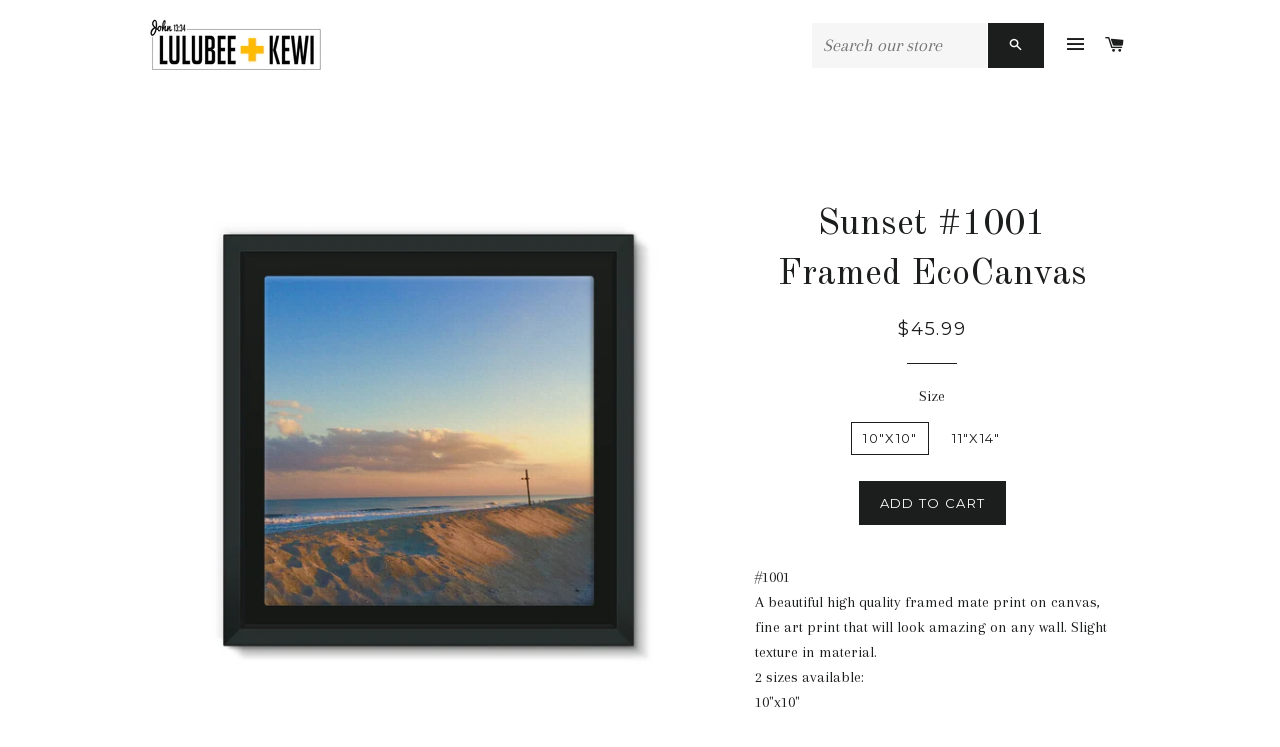

--- FILE ---
content_type: text/html; charset=utf-8
request_url: https://lulubeeandkewi.com/products/thankful-framed-ecocanvas
body_size: 16416
content:
<!doctype html>
<!--[if lt IE 7]><html class="no-js lt-ie9 lt-ie8 lt-ie7" lang="en"> <![endif]-->
<!--[if IE 7]><html class="no-js lt-ie9 lt-ie8" lang="en"> <![endif]-->
<!--[if IE 8]><html class="no-js lt-ie9" lang="en"> <![endif]-->
<!--[if IE 9 ]><html class="ie9 no-js"> <![endif]-->
<!--[if (gt IE 9)|!(IE)]><!--> <html class="no-js"> <!--<![endif]-->
<head>

  <!-- Basic page needs ================================================== -->
  <meta charset="utf-8">
  <meta http-equiv="X-UA-Compatible" content="IE=edge,chrome=1">

  
    <link rel="shortcut icon" href="//lulubeeandkewi.com/cdn/shop/files/LuluBee_and_Kewi_Falvacan_32cm_32x32.png?v=1614708573" type="image/png" />
  

  <!-- Title and description ================================================== -->
  <title>
  Sunset #1001 Framed EcoCanvas &ndash; LuluBee+Kewi visit: LuluBeeandKewi.com
  </title>

  
  <meta name="description" content="#1001A beautiful high quality framed mate print on canvas, fine art print that will look amazing on any wall. Slight texture in material.2 sizes available:10&quot;x10&quot; 11&#39;x14&quot;Sunset photograph by artists/photographer Catherine Cortes. Original art, photograph print + framed, + delivered directly to your door or sent as a gi">
  

  <!-- Helpers ================================================== -->
  <!-- /snippets/social-meta-tags.liquid -->


  <meta property="og:type" content="product">
  <meta property="og:title" content="Sunset #1001 Framed EcoCanvas">
  <meta property="og:url" content="https://lulubeeandkewi.com/products/thankful-framed-ecocanvas">
  <meta property="og:description" content="#1001A beautiful high quality framed mate print on canvas, fine art print that will look amazing on any wall. Slight texture in material.2 sizes available:10&quot;x10&quot; 11&#39;x14&quot;Sunset photograph by artists/photographer Catherine Cortes. Original art, photograph print + framed, + delivered directly to your door or sent as a gift. • PLEASE NOTE: Processing times can take 3 weeks.• Original Photograph by Catherine Cortes, an American artist known for designing pieces for LuluBee and Kewi Collection">
  
    <meta property="og:image" content="http://lulubeeandkewi.com/cdn/shop/products/render_215b15c2-f7ee-4263-96ed-f14d9cf06cd0_grande.png?v=1527285496">
    <meta property="og:image:secure_url" content="https://lulubeeandkewi.com/cdn/shop/products/render_215b15c2-f7ee-4263-96ed-f14d9cf06cd0_grande.png?v=1527285496">
  
    <meta property="og:image" content="http://lulubeeandkewi.com/cdn/shop/products/render_89e7c112-633f-4cb3-b406-7d61645a478d_grande.png?v=1527285496">
    <meta property="og:image:secure_url" content="https://lulubeeandkewi.com/cdn/shop/products/render_89e7c112-633f-4cb3-b406-7d61645a478d_grande.png?v=1527285496">
  
  <meta property="og:price:amount" content="45.99">
  <meta property="og:price:currency" content="USD">

<meta property="og:site_name" content="LuluBee+Kewi visit: LuluBeeandKewi.com">


<meta name="twitter:card" content="summary_large_image">


  <meta name="twitter:title" content="Sunset #1001 Framed EcoCanvas">
  <meta name="twitter:description" content="#1001A beautiful high quality framed mate print on canvas, fine art print that will look amazing on any wall. Slight texture in material.2 sizes available:10&quot;x10&quot; 11&#39;x14&quot;Sunset photograph by artists/p">


  <link rel="canonical" href="https://lulubeeandkewi.com/products/thankful-framed-ecocanvas">
  <meta name="viewport" content="width=device-width,initial-scale=1,shrink-to-fit=no">
  <meta name="theme-color" content="#1c1d1d">

  <!-- CSS ================================================== -->
  <link href="//lulubeeandkewi.com/cdn/shop/t/6/assets/timber.scss.css?v=100193937630134352451698438682" rel="stylesheet" type="text/css" media="all" />
  <link href="//lulubeeandkewi.com/cdn/shop/t/6/assets/theme.scss.css?v=172272973875231018551698438682" rel="stylesheet" type="text/css" media="all" />
  
  
  
  <link href="//fonts.googleapis.com/css?family=Arapey:400" rel="stylesheet" type="text/css" media="all" />


  
    
    
    <link href="//fonts.googleapis.com/css?family=Old+Standard+TT:400" rel="stylesheet" type="text/css" media="all" />
  


  
    
    
    <link href="//fonts.googleapis.com/css?family=Montserrat:400" rel="stylesheet" type="text/css" media="all" />
  



  <!-- Sections ================================================== -->
  <script>
    window.theme = window.theme || {};
    theme.strings = {
      zoomClose: "Close (Esc)",
      zoomPrev: "Previous (Left arrow key)",
      zoomNext: "Next (Right arrow key)",
      moneyFormat: "${{amount}}"
    };
    theme.settings = {
      cartType: "drawer",
      gridType: "collage"
    };
  </script>

  <!--[if (gt IE 9)|!(IE)]><!--><script src="//lulubeeandkewi.com/cdn/shop/t/6/assets/theme.js?v=163542771199847708711489546414" defer="defer"></script><!--<![endif]-->
  <!--[if lte IE 9]><script src="//lulubeeandkewi.com/cdn/shop/t/6/assets/theme.js?v=163542771199847708711489546414"></script><![endif]-->

  <!-- Header hook for plugins ================================================== -->
  <script>window.performance && window.performance.mark && window.performance.mark('shopify.content_for_header.start');</script><meta id="shopify-digital-wallet" name="shopify-digital-wallet" content="/16069069/digital_wallets/dialog">
<meta name="shopify-checkout-api-token" content="2711e98ad84ebeca9cfb82167962a02a">
<meta id="in-context-paypal-metadata" data-shop-id="16069069" data-venmo-supported="false" data-environment="production" data-locale="en_US" data-paypal-v4="true" data-currency="USD">
<link rel="alternate" type="application/json+oembed" href="https://lulubeeandkewi.com/products/thankful-framed-ecocanvas.oembed">
<script async="async" src="/checkouts/internal/preloads.js?locale=en-US"></script>
<link rel="preconnect" href="https://shop.app" crossorigin="anonymous">
<script async="async" src="https://shop.app/checkouts/internal/preloads.js?locale=en-US&shop_id=16069069" crossorigin="anonymous"></script>
<script id="apple-pay-shop-capabilities" type="application/json">{"shopId":16069069,"countryCode":"US","currencyCode":"USD","merchantCapabilities":["supports3DS"],"merchantId":"gid:\/\/shopify\/Shop\/16069069","merchantName":"LuluBee+Kewi visit: LuluBeeandKewi.com","requiredBillingContactFields":["postalAddress","email","phone"],"requiredShippingContactFields":["postalAddress","email","phone"],"shippingType":"shipping","supportedNetworks":["visa","masterCard","amex","discover","elo","jcb"],"total":{"type":"pending","label":"LuluBee+Kewi visit: LuluBeeandKewi.com","amount":"1.00"},"shopifyPaymentsEnabled":true,"supportsSubscriptions":true}</script>
<script id="shopify-features" type="application/json">{"accessToken":"2711e98ad84ebeca9cfb82167962a02a","betas":["rich-media-storefront-analytics"],"domain":"lulubeeandkewi.com","predictiveSearch":true,"shopId":16069069,"locale":"en"}</script>
<script>var Shopify = Shopify || {};
Shopify.shop = "lulubee-kewi.myshopify.com";
Shopify.locale = "en";
Shopify.currency = {"active":"USD","rate":"1.0"};
Shopify.country = "US";
Shopify.theme = {"name":"brooklyn","id":169277767,"schema_name":"Brooklyn","schema_version":"2.1.2","theme_store_id":730,"role":"main"};
Shopify.theme.handle = "null";
Shopify.theme.style = {"id":null,"handle":null};
Shopify.cdnHost = "lulubeeandkewi.com/cdn";
Shopify.routes = Shopify.routes || {};
Shopify.routes.root = "/";</script>
<script type="module">!function(o){(o.Shopify=o.Shopify||{}).modules=!0}(window);</script>
<script>!function(o){function n(){var o=[];function n(){o.push(Array.prototype.slice.apply(arguments))}return n.q=o,n}var t=o.Shopify=o.Shopify||{};t.loadFeatures=n(),t.autoloadFeatures=n()}(window);</script>
<script>
  window.ShopifyPay = window.ShopifyPay || {};
  window.ShopifyPay.apiHost = "shop.app\/pay";
  window.ShopifyPay.redirectState = null;
</script>
<script id="shop-js-analytics" type="application/json">{"pageType":"product"}</script>
<script defer="defer" async type="module" src="//lulubeeandkewi.com/cdn/shopifycloud/shop-js/modules/v2/client.init-shop-cart-sync_C5BV16lS.en.esm.js"></script>
<script defer="defer" async type="module" src="//lulubeeandkewi.com/cdn/shopifycloud/shop-js/modules/v2/chunk.common_CygWptCX.esm.js"></script>
<script type="module">
  await import("//lulubeeandkewi.com/cdn/shopifycloud/shop-js/modules/v2/client.init-shop-cart-sync_C5BV16lS.en.esm.js");
await import("//lulubeeandkewi.com/cdn/shopifycloud/shop-js/modules/v2/chunk.common_CygWptCX.esm.js");

  window.Shopify.SignInWithShop?.initShopCartSync?.({"fedCMEnabled":true,"windoidEnabled":true});

</script>
<script>
  window.Shopify = window.Shopify || {};
  if (!window.Shopify.featureAssets) window.Shopify.featureAssets = {};
  window.Shopify.featureAssets['shop-js'] = {"shop-cart-sync":["modules/v2/client.shop-cart-sync_ZFArdW7E.en.esm.js","modules/v2/chunk.common_CygWptCX.esm.js"],"init-fed-cm":["modules/v2/client.init-fed-cm_CmiC4vf6.en.esm.js","modules/v2/chunk.common_CygWptCX.esm.js"],"shop-button":["modules/v2/client.shop-button_tlx5R9nI.en.esm.js","modules/v2/chunk.common_CygWptCX.esm.js"],"shop-cash-offers":["modules/v2/client.shop-cash-offers_DOA2yAJr.en.esm.js","modules/v2/chunk.common_CygWptCX.esm.js","modules/v2/chunk.modal_D71HUcav.esm.js"],"init-windoid":["modules/v2/client.init-windoid_sURxWdc1.en.esm.js","modules/v2/chunk.common_CygWptCX.esm.js"],"shop-toast-manager":["modules/v2/client.shop-toast-manager_ClPi3nE9.en.esm.js","modules/v2/chunk.common_CygWptCX.esm.js"],"init-shop-email-lookup-coordinator":["modules/v2/client.init-shop-email-lookup-coordinator_B8hsDcYM.en.esm.js","modules/v2/chunk.common_CygWptCX.esm.js"],"init-shop-cart-sync":["modules/v2/client.init-shop-cart-sync_C5BV16lS.en.esm.js","modules/v2/chunk.common_CygWptCX.esm.js"],"avatar":["modules/v2/client.avatar_BTnouDA3.en.esm.js"],"pay-button":["modules/v2/client.pay-button_FdsNuTd3.en.esm.js","modules/v2/chunk.common_CygWptCX.esm.js"],"init-customer-accounts":["modules/v2/client.init-customer-accounts_DxDtT_ad.en.esm.js","modules/v2/client.shop-login-button_C5VAVYt1.en.esm.js","modules/v2/chunk.common_CygWptCX.esm.js","modules/v2/chunk.modal_D71HUcav.esm.js"],"init-shop-for-new-customer-accounts":["modules/v2/client.init-shop-for-new-customer-accounts_ChsxoAhi.en.esm.js","modules/v2/client.shop-login-button_C5VAVYt1.en.esm.js","modules/v2/chunk.common_CygWptCX.esm.js","modules/v2/chunk.modal_D71HUcav.esm.js"],"shop-login-button":["modules/v2/client.shop-login-button_C5VAVYt1.en.esm.js","modules/v2/chunk.common_CygWptCX.esm.js","modules/v2/chunk.modal_D71HUcav.esm.js"],"init-customer-accounts-sign-up":["modules/v2/client.init-customer-accounts-sign-up_CPSyQ0Tj.en.esm.js","modules/v2/client.shop-login-button_C5VAVYt1.en.esm.js","modules/v2/chunk.common_CygWptCX.esm.js","modules/v2/chunk.modal_D71HUcav.esm.js"],"shop-follow-button":["modules/v2/client.shop-follow-button_Cva4Ekp9.en.esm.js","modules/v2/chunk.common_CygWptCX.esm.js","modules/v2/chunk.modal_D71HUcav.esm.js"],"checkout-modal":["modules/v2/client.checkout-modal_BPM8l0SH.en.esm.js","modules/v2/chunk.common_CygWptCX.esm.js","modules/v2/chunk.modal_D71HUcav.esm.js"],"lead-capture":["modules/v2/client.lead-capture_Bi8yE_yS.en.esm.js","modules/v2/chunk.common_CygWptCX.esm.js","modules/v2/chunk.modal_D71HUcav.esm.js"],"shop-login":["modules/v2/client.shop-login_D6lNrXab.en.esm.js","modules/v2/chunk.common_CygWptCX.esm.js","modules/v2/chunk.modal_D71HUcav.esm.js"],"payment-terms":["modules/v2/client.payment-terms_CZxnsJam.en.esm.js","modules/v2/chunk.common_CygWptCX.esm.js","modules/v2/chunk.modal_D71HUcav.esm.js"]};
</script>
<script>(function() {
  var isLoaded = false;
  function asyncLoad() {
    if (isLoaded) return;
    isLoaded = true;
    var urls = ["https:\/\/883d95281f02d796f8b6-7f0f44eb0f2ceeb9d4fffbe1419aae61.ssl.cf1.rackcdn.com\/teelaunch-scripts.js?shop=lulubee-kewi.myshopify.com\u0026shop=lulubee-kewi.myshopify.com","\/\/cdn.shopify.com\/proxy\/71f3cd4bd4142130210bf88cf80037039921f349ec936a897c70872bfdb9845b\/static.cdn.printful.com\/static\/js\/external\/shopify-product-customizer.js?v=0.28\u0026shop=lulubee-kewi.myshopify.com\u0026sp-cache-control=cHVibGljLCBtYXgtYWdlPTkwMA","https:\/\/popcustoms.com\/template-designer.js?shop=lulubee-kewi.myshopify.com"];
    for (var i = 0; i < urls.length; i++) {
      var s = document.createElement('script');
      s.type = 'text/javascript';
      s.async = true;
      s.src = urls[i];
      var x = document.getElementsByTagName('script')[0];
      x.parentNode.insertBefore(s, x);
    }
  };
  if(window.attachEvent) {
    window.attachEvent('onload', asyncLoad);
  } else {
    window.addEventListener('load', asyncLoad, false);
  }
})();</script>
<script id="__st">var __st={"a":16069069,"offset":-25200,"reqid":"6b0ef697-88ff-474b-bf48-fcab0b01b6cc-1768768200","pageurl":"lulubeeandkewi.com\/products\/thankful-framed-ecocanvas","u":"6e090eb46a9e","p":"product","rtyp":"product","rid":10058013063};</script>
<script>window.ShopifyPaypalV4VisibilityTracking = true;</script>
<script id="captcha-bootstrap">!function(){'use strict';const t='contact',e='account',n='new_comment',o=[[t,t],['blogs',n],['comments',n],[t,'customer']],c=[[e,'customer_login'],[e,'guest_login'],[e,'recover_customer_password'],[e,'create_customer']],r=t=>t.map((([t,e])=>`form[action*='/${t}']:not([data-nocaptcha='true']) input[name='form_type'][value='${e}']`)).join(','),a=t=>()=>t?[...document.querySelectorAll(t)].map((t=>t.form)):[];function s(){const t=[...o],e=r(t);return a(e)}const i='password',u='form_key',d=['recaptcha-v3-token','g-recaptcha-response','h-captcha-response',i],f=()=>{try{return window.sessionStorage}catch{return}},m='__shopify_v',_=t=>t.elements[u];function p(t,e,n=!1){try{const o=window.sessionStorage,c=JSON.parse(o.getItem(e)),{data:r}=function(t){const{data:e,action:n}=t;return t[m]||n?{data:e,action:n}:{data:t,action:n}}(c);for(const[e,n]of Object.entries(r))t.elements[e]&&(t.elements[e].value=n);n&&o.removeItem(e)}catch(o){console.error('form repopulation failed',{error:o})}}const l='form_type',E='cptcha';function T(t){t.dataset[E]=!0}const w=window,h=w.document,L='Shopify',v='ce_forms',y='captcha';let A=!1;((t,e)=>{const n=(g='f06e6c50-85a8-45c8-87d0-21a2b65856fe',I='https://cdn.shopify.com/shopifycloud/storefront-forms-hcaptcha/ce_storefront_forms_captcha_hcaptcha.v1.5.2.iife.js',D={infoText:'Protected by hCaptcha',privacyText:'Privacy',termsText:'Terms'},(t,e,n)=>{const o=w[L][v],c=o.bindForm;if(c)return c(t,g,e,D).then(n);var r;o.q.push([[t,g,e,D],n]),r=I,A||(h.body.append(Object.assign(h.createElement('script'),{id:'captcha-provider',async:!0,src:r})),A=!0)});var g,I,D;w[L]=w[L]||{},w[L][v]=w[L][v]||{},w[L][v].q=[],w[L][y]=w[L][y]||{},w[L][y].protect=function(t,e){n(t,void 0,e),T(t)},Object.freeze(w[L][y]),function(t,e,n,w,h,L){const[v,y,A,g]=function(t,e,n){const i=e?o:[],u=t?c:[],d=[...i,...u],f=r(d),m=r(i),_=r(d.filter((([t,e])=>n.includes(e))));return[a(f),a(m),a(_),s()]}(w,h,L),I=t=>{const e=t.target;return e instanceof HTMLFormElement?e:e&&e.form},D=t=>v().includes(t);t.addEventListener('submit',(t=>{const e=I(t);if(!e)return;const n=D(e)&&!e.dataset.hcaptchaBound&&!e.dataset.recaptchaBound,o=_(e),c=g().includes(e)&&(!o||!o.value);(n||c)&&t.preventDefault(),c&&!n&&(function(t){try{if(!f())return;!function(t){const e=f();if(!e)return;const n=_(t);if(!n)return;const o=n.value;o&&e.removeItem(o)}(t);const e=Array.from(Array(32),(()=>Math.random().toString(36)[2])).join('');!function(t,e){_(t)||t.append(Object.assign(document.createElement('input'),{type:'hidden',name:u})),t.elements[u].value=e}(t,e),function(t,e){const n=f();if(!n)return;const o=[...t.querySelectorAll(`input[type='${i}']`)].map((({name:t})=>t)),c=[...d,...o],r={};for(const[a,s]of new FormData(t).entries())c.includes(a)||(r[a]=s);n.setItem(e,JSON.stringify({[m]:1,action:t.action,data:r}))}(t,e)}catch(e){console.error('failed to persist form',e)}}(e),e.submit())}));const S=(t,e)=>{t&&!t.dataset[E]&&(n(t,e.some((e=>e===t))),T(t))};for(const o of['focusin','change'])t.addEventListener(o,(t=>{const e=I(t);D(e)&&S(e,y())}));const B=e.get('form_key'),M=e.get(l),P=B&&M;t.addEventListener('DOMContentLoaded',(()=>{const t=y();if(P)for(const e of t)e.elements[l].value===M&&p(e,B);[...new Set([...A(),...v().filter((t=>'true'===t.dataset.shopifyCaptcha))])].forEach((e=>S(e,t)))}))}(h,new URLSearchParams(w.location.search),n,t,e,['guest_login'])})(!0,!0)}();</script>
<script integrity="sha256-4kQ18oKyAcykRKYeNunJcIwy7WH5gtpwJnB7kiuLZ1E=" data-source-attribution="shopify.loadfeatures" defer="defer" src="//lulubeeandkewi.com/cdn/shopifycloud/storefront/assets/storefront/load_feature-a0a9edcb.js" crossorigin="anonymous"></script>
<script crossorigin="anonymous" defer="defer" src="//lulubeeandkewi.com/cdn/shopifycloud/storefront/assets/shopify_pay/storefront-65b4c6d7.js?v=20250812"></script>
<script data-source-attribution="shopify.dynamic_checkout.dynamic.init">var Shopify=Shopify||{};Shopify.PaymentButton=Shopify.PaymentButton||{isStorefrontPortableWallets:!0,init:function(){window.Shopify.PaymentButton.init=function(){};var t=document.createElement("script");t.src="https://lulubeeandkewi.com/cdn/shopifycloud/portable-wallets/latest/portable-wallets.en.js",t.type="module",document.head.appendChild(t)}};
</script>
<script data-source-attribution="shopify.dynamic_checkout.buyer_consent">
  function portableWalletsHideBuyerConsent(e){var t=document.getElementById("shopify-buyer-consent"),n=document.getElementById("shopify-subscription-policy-button");t&&n&&(t.classList.add("hidden"),t.setAttribute("aria-hidden","true"),n.removeEventListener("click",e))}function portableWalletsShowBuyerConsent(e){var t=document.getElementById("shopify-buyer-consent"),n=document.getElementById("shopify-subscription-policy-button");t&&n&&(t.classList.remove("hidden"),t.removeAttribute("aria-hidden"),n.addEventListener("click",e))}window.Shopify?.PaymentButton&&(window.Shopify.PaymentButton.hideBuyerConsent=portableWalletsHideBuyerConsent,window.Shopify.PaymentButton.showBuyerConsent=portableWalletsShowBuyerConsent);
</script>
<script data-source-attribution="shopify.dynamic_checkout.cart.bootstrap">document.addEventListener("DOMContentLoaded",(function(){function t(){return document.querySelector("shopify-accelerated-checkout-cart, shopify-accelerated-checkout")}if(t())Shopify.PaymentButton.init();else{new MutationObserver((function(e,n){t()&&(Shopify.PaymentButton.init(),n.disconnect())})).observe(document.body,{childList:!0,subtree:!0})}}));
</script>
<link id="shopify-accelerated-checkout-styles" rel="stylesheet" media="screen" href="https://lulubeeandkewi.com/cdn/shopifycloud/portable-wallets/latest/accelerated-checkout-backwards-compat.css" crossorigin="anonymous">
<style id="shopify-accelerated-checkout-cart">
        #shopify-buyer-consent {
  margin-top: 1em;
  display: inline-block;
  width: 100%;
}

#shopify-buyer-consent.hidden {
  display: none;
}

#shopify-subscription-policy-button {
  background: none;
  border: none;
  padding: 0;
  text-decoration: underline;
  font-size: inherit;
  cursor: pointer;
}

#shopify-subscription-policy-button::before {
  box-shadow: none;
}

      </style>

<script>window.performance && window.performance.mark && window.performance.mark('shopify.content_for_header.end');</script>
  <!-- /snippets/oldIE-js.liquid -->


<!--[if lt IE 9]>
<script src="//cdnjs.cloudflare.com/ajax/libs/html5shiv/3.7.2/html5shiv.min.js" type="text/javascript"></script>
<script src="//lulubeeandkewi.com/cdn/shop/t/6/assets/respond.min.js?v=52248677837542619231487862824" type="text/javascript"></script>
<link href="//lulubeeandkewi.com/cdn/shop/t/6/assets/respond-proxy.html" id="respond-proxy" rel="respond-proxy" />
<link href="//lulubeeandkewi.com/search?q=1e818715cb86b203e28f122dbc3e22a3" id="respond-redirect" rel="respond-redirect" />
<script src="//lulubeeandkewi.com/search?q=1e818715cb86b203e28f122dbc3e22a3" type="text/javascript"></script>
<![endif]-->


<!--[if (lte IE 9) ]><script src="//lulubeeandkewi.com/cdn/shop/t/6/assets/match-media.min.js?v=159635276924582161481487862824" type="text/javascript"></script><![endif]-->


  <script src="//ajax.googleapis.com/ajax/libs/jquery/2.2.3/jquery.min.js" type="text/javascript"></script>
  <script src="//lulubeeandkewi.com/cdn/shop/t/6/assets/modernizr.min.js?v=21391054748206432451487862824" type="text/javascript"></script>

  
  

<link href="https://monorail-edge.shopifysvc.com" rel="dns-prefetch">
<script>(function(){if ("sendBeacon" in navigator && "performance" in window) {try {var session_token_from_headers = performance.getEntriesByType('navigation')[0].serverTiming.find(x => x.name == '_s').description;} catch {var session_token_from_headers = undefined;}var session_cookie_matches = document.cookie.match(/_shopify_s=([^;]*)/);var session_token_from_cookie = session_cookie_matches && session_cookie_matches.length === 2 ? session_cookie_matches[1] : "";var session_token = session_token_from_headers || session_token_from_cookie || "";function handle_abandonment_event(e) {var entries = performance.getEntries().filter(function(entry) {return /monorail-edge.shopifysvc.com/.test(entry.name);});if (!window.abandonment_tracked && entries.length === 0) {window.abandonment_tracked = true;var currentMs = Date.now();var navigation_start = performance.timing.navigationStart;var payload = {shop_id: 16069069,url: window.location.href,navigation_start,duration: currentMs - navigation_start,session_token,page_type: "product"};window.navigator.sendBeacon("https://monorail-edge.shopifysvc.com/v1/produce", JSON.stringify({schema_id: "online_store_buyer_site_abandonment/1.1",payload: payload,metadata: {event_created_at_ms: currentMs,event_sent_at_ms: currentMs}}));}}window.addEventListener('pagehide', handle_abandonment_event);}}());</script>
<script id="web-pixels-manager-setup">(function e(e,d,r,n,o){if(void 0===o&&(o={}),!Boolean(null===(a=null===(i=window.Shopify)||void 0===i?void 0:i.analytics)||void 0===a?void 0:a.replayQueue)){var i,a;window.Shopify=window.Shopify||{};var t=window.Shopify;t.analytics=t.analytics||{};var s=t.analytics;s.replayQueue=[],s.publish=function(e,d,r){return s.replayQueue.push([e,d,r]),!0};try{self.performance.mark("wpm:start")}catch(e){}var l=function(){var e={modern:/Edge?\/(1{2}[4-9]|1[2-9]\d|[2-9]\d{2}|\d{4,})\.\d+(\.\d+|)|Firefox\/(1{2}[4-9]|1[2-9]\d|[2-9]\d{2}|\d{4,})\.\d+(\.\d+|)|Chrom(ium|e)\/(9{2}|\d{3,})\.\d+(\.\d+|)|(Maci|X1{2}).+ Version\/(15\.\d+|(1[6-9]|[2-9]\d|\d{3,})\.\d+)([,.]\d+|)( \(\w+\)|)( Mobile\/\w+|) Safari\/|Chrome.+OPR\/(9{2}|\d{3,})\.\d+\.\d+|(CPU[ +]OS|iPhone[ +]OS|CPU[ +]iPhone|CPU IPhone OS|CPU iPad OS)[ +]+(15[._]\d+|(1[6-9]|[2-9]\d|\d{3,})[._]\d+)([._]\d+|)|Android:?[ /-](13[3-9]|1[4-9]\d|[2-9]\d{2}|\d{4,})(\.\d+|)(\.\d+|)|Android.+Firefox\/(13[5-9]|1[4-9]\d|[2-9]\d{2}|\d{4,})\.\d+(\.\d+|)|Android.+Chrom(ium|e)\/(13[3-9]|1[4-9]\d|[2-9]\d{2}|\d{4,})\.\d+(\.\d+|)|SamsungBrowser\/([2-9]\d|\d{3,})\.\d+/,legacy:/Edge?\/(1[6-9]|[2-9]\d|\d{3,})\.\d+(\.\d+|)|Firefox\/(5[4-9]|[6-9]\d|\d{3,})\.\d+(\.\d+|)|Chrom(ium|e)\/(5[1-9]|[6-9]\d|\d{3,})\.\d+(\.\d+|)([\d.]+$|.*Safari\/(?![\d.]+ Edge\/[\d.]+$))|(Maci|X1{2}).+ Version\/(10\.\d+|(1[1-9]|[2-9]\d|\d{3,})\.\d+)([,.]\d+|)( \(\w+\)|)( Mobile\/\w+|) Safari\/|Chrome.+OPR\/(3[89]|[4-9]\d|\d{3,})\.\d+\.\d+|(CPU[ +]OS|iPhone[ +]OS|CPU[ +]iPhone|CPU IPhone OS|CPU iPad OS)[ +]+(10[._]\d+|(1[1-9]|[2-9]\d|\d{3,})[._]\d+)([._]\d+|)|Android:?[ /-](13[3-9]|1[4-9]\d|[2-9]\d{2}|\d{4,})(\.\d+|)(\.\d+|)|Mobile Safari.+OPR\/([89]\d|\d{3,})\.\d+\.\d+|Android.+Firefox\/(13[5-9]|1[4-9]\d|[2-9]\d{2}|\d{4,})\.\d+(\.\d+|)|Android.+Chrom(ium|e)\/(13[3-9]|1[4-9]\d|[2-9]\d{2}|\d{4,})\.\d+(\.\d+|)|Android.+(UC? ?Browser|UCWEB|U3)[ /]?(15\.([5-9]|\d{2,})|(1[6-9]|[2-9]\d|\d{3,})\.\d+)\.\d+|SamsungBrowser\/(5\.\d+|([6-9]|\d{2,})\.\d+)|Android.+MQ{2}Browser\/(14(\.(9|\d{2,})|)|(1[5-9]|[2-9]\d|\d{3,})(\.\d+|))(\.\d+|)|K[Aa][Ii]OS\/(3\.\d+|([4-9]|\d{2,})\.\d+)(\.\d+|)/},d=e.modern,r=e.legacy,n=navigator.userAgent;return n.match(d)?"modern":n.match(r)?"legacy":"unknown"}(),u="modern"===l?"modern":"legacy",c=(null!=n?n:{modern:"",legacy:""})[u],f=function(e){return[e.baseUrl,"/wpm","/b",e.hashVersion,"modern"===e.buildTarget?"m":"l",".js"].join("")}({baseUrl:d,hashVersion:r,buildTarget:u}),m=function(e){var d=e.version,r=e.bundleTarget,n=e.surface,o=e.pageUrl,i=e.monorailEndpoint;return{emit:function(e){var a=e.status,t=e.errorMsg,s=(new Date).getTime(),l=JSON.stringify({metadata:{event_sent_at_ms:s},events:[{schema_id:"web_pixels_manager_load/3.1",payload:{version:d,bundle_target:r,page_url:o,status:a,surface:n,error_msg:t},metadata:{event_created_at_ms:s}}]});if(!i)return console&&console.warn&&console.warn("[Web Pixels Manager] No Monorail endpoint provided, skipping logging."),!1;try{return self.navigator.sendBeacon.bind(self.navigator)(i,l)}catch(e){}var u=new XMLHttpRequest;try{return u.open("POST",i,!0),u.setRequestHeader("Content-Type","text/plain"),u.send(l),!0}catch(e){return console&&console.warn&&console.warn("[Web Pixels Manager] Got an unhandled error while logging to Monorail."),!1}}}}({version:r,bundleTarget:l,surface:e.surface,pageUrl:self.location.href,monorailEndpoint:e.monorailEndpoint});try{o.browserTarget=l,function(e){var d=e.src,r=e.async,n=void 0===r||r,o=e.onload,i=e.onerror,a=e.sri,t=e.scriptDataAttributes,s=void 0===t?{}:t,l=document.createElement("script"),u=document.querySelector("head"),c=document.querySelector("body");if(l.async=n,l.src=d,a&&(l.integrity=a,l.crossOrigin="anonymous"),s)for(var f in s)if(Object.prototype.hasOwnProperty.call(s,f))try{l.dataset[f]=s[f]}catch(e){}if(o&&l.addEventListener("load",o),i&&l.addEventListener("error",i),u)u.appendChild(l);else{if(!c)throw new Error("Did not find a head or body element to append the script");c.appendChild(l)}}({src:f,async:!0,onload:function(){if(!function(){var e,d;return Boolean(null===(d=null===(e=window.Shopify)||void 0===e?void 0:e.analytics)||void 0===d?void 0:d.initialized)}()){var d=window.webPixelsManager.init(e)||void 0;if(d){var r=window.Shopify.analytics;r.replayQueue.forEach((function(e){var r=e[0],n=e[1],o=e[2];d.publishCustomEvent(r,n,o)})),r.replayQueue=[],r.publish=d.publishCustomEvent,r.visitor=d.visitor,r.initialized=!0}}},onerror:function(){return m.emit({status:"failed",errorMsg:"".concat(f," has failed to load")})},sri:function(e){var d=/^sha384-[A-Za-z0-9+/=]+$/;return"string"==typeof e&&d.test(e)}(c)?c:"",scriptDataAttributes:o}),m.emit({status:"loading"})}catch(e){m.emit({status:"failed",errorMsg:(null==e?void 0:e.message)||"Unknown error"})}}})({shopId: 16069069,storefrontBaseUrl: "https://lulubeeandkewi.com",extensionsBaseUrl: "https://extensions.shopifycdn.com/cdn/shopifycloud/web-pixels-manager",monorailEndpoint: "https://monorail-edge.shopifysvc.com/unstable/produce_batch",surface: "storefront-renderer",enabledBetaFlags: ["2dca8a86"],webPixelsConfigList: [{"id":"shopify-app-pixel","configuration":"{}","eventPayloadVersion":"v1","runtimeContext":"STRICT","scriptVersion":"0450","apiClientId":"shopify-pixel","type":"APP","privacyPurposes":["ANALYTICS","MARKETING"]},{"id":"shopify-custom-pixel","eventPayloadVersion":"v1","runtimeContext":"LAX","scriptVersion":"0450","apiClientId":"shopify-pixel","type":"CUSTOM","privacyPurposes":["ANALYTICS","MARKETING"]}],isMerchantRequest: false,initData: {"shop":{"name":"LuluBee+Kewi visit: LuluBeeandKewi.com","paymentSettings":{"currencyCode":"USD"},"myshopifyDomain":"lulubee-kewi.myshopify.com","countryCode":"US","storefrontUrl":"https:\/\/lulubeeandkewi.com"},"customer":null,"cart":null,"checkout":null,"productVariants":[{"price":{"amount":45.99,"currencyCode":"USD"},"product":{"title":"Sunset #1001 Framed EcoCanvas","vendor":"LuluBee + Kewi","id":"10058013063","untranslatedTitle":"Sunset #1001 Framed EcoCanvas","url":"\/products\/thankful-framed-ecocanvas","type":"Prints"},"id":"40307484679","image":{"src":"\/\/lulubeeandkewi.com\/cdn\/shop\/products\/render_89e7c112-633f-4cb3-b406-7d61645a478d.png?v=1527285496"},"sku":"ecocanvasframed_10x10","title":"10\"x10\"","untranslatedTitle":"10\"x10\""},{"price":{"amount":49.99,"currencyCode":"USD"},"product":{"title":"Sunset #1001 Framed EcoCanvas","vendor":"LuluBee + Kewi","id":"10058013063","untranslatedTitle":"Sunset #1001 Framed EcoCanvas","url":"\/products\/thankful-framed-ecocanvas","type":"Prints"},"id":"40307484743","image":{"src":"\/\/lulubeeandkewi.com\/cdn\/shop\/products\/render_215b15c2-f7ee-4263-96ed-f14d9cf06cd0.png?v=1527285496"},"sku":"ecocanvasframed_11x14","title":"11\"x14\"","untranslatedTitle":"11\"x14\""}],"purchasingCompany":null},},"https://lulubeeandkewi.com/cdn","fcfee988w5aeb613cpc8e4bc33m6693e112",{"modern":"","legacy":""},{"shopId":"16069069","storefrontBaseUrl":"https:\/\/lulubeeandkewi.com","extensionBaseUrl":"https:\/\/extensions.shopifycdn.com\/cdn\/shopifycloud\/web-pixels-manager","surface":"storefront-renderer","enabledBetaFlags":"[\"2dca8a86\"]","isMerchantRequest":"false","hashVersion":"fcfee988w5aeb613cpc8e4bc33m6693e112","publish":"custom","events":"[[\"page_viewed\",{}],[\"product_viewed\",{\"productVariant\":{\"price\":{\"amount\":45.99,\"currencyCode\":\"USD\"},\"product\":{\"title\":\"Sunset #1001 Framed EcoCanvas\",\"vendor\":\"LuluBee + Kewi\",\"id\":\"10058013063\",\"untranslatedTitle\":\"Sunset #1001 Framed EcoCanvas\",\"url\":\"\/products\/thankful-framed-ecocanvas\",\"type\":\"Prints\"},\"id\":\"40307484679\",\"image\":{\"src\":\"\/\/lulubeeandkewi.com\/cdn\/shop\/products\/render_89e7c112-633f-4cb3-b406-7d61645a478d.png?v=1527285496\"},\"sku\":\"ecocanvasframed_10x10\",\"title\":\"10\\\"x10\\\"\",\"untranslatedTitle\":\"10\\\"x10\\\"\"}}]]"});</script><script>
  window.ShopifyAnalytics = window.ShopifyAnalytics || {};
  window.ShopifyAnalytics.meta = window.ShopifyAnalytics.meta || {};
  window.ShopifyAnalytics.meta.currency = 'USD';
  var meta = {"product":{"id":10058013063,"gid":"gid:\/\/shopify\/Product\/10058013063","vendor":"LuluBee + Kewi","type":"Prints","handle":"thankful-framed-ecocanvas","variants":[{"id":40307484679,"price":4599,"name":"Sunset #1001 Framed EcoCanvas - 10\"x10\"","public_title":"10\"x10\"","sku":"ecocanvasframed_10x10"},{"id":40307484743,"price":4999,"name":"Sunset #1001 Framed EcoCanvas - 11\"x14\"","public_title":"11\"x14\"","sku":"ecocanvasframed_11x14"}],"remote":false},"page":{"pageType":"product","resourceType":"product","resourceId":10058013063,"requestId":"6b0ef697-88ff-474b-bf48-fcab0b01b6cc-1768768200"}};
  for (var attr in meta) {
    window.ShopifyAnalytics.meta[attr] = meta[attr];
  }
</script>
<script class="analytics">
  (function () {
    var customDocumentWrite = function(content) {
      var jquery = null;

      if (window.jQuery) {
        jquery = window.jQuery;
      } else if (window.Checkout && window.Checkout.$) {
        jquery = window.Checkout.$;
      }

      if (jquery) {
        jquery('body').append(content);
      }
    };

    var hasLoggedConversion = function(token) {
      if (token) {
        return document.cookie.indexOf('loggedConversion=' + token) !== -1;
      }
      return false;
    }

    var setCookieIfConversion = function(token) {
      if (token) {
        var twoMonthsFromNow = new Date(Date.now());
        twoMonthsFromNow.setMonth(twoMonthsFromNow.getMonth() + 2);

        document.cookie = 'loggedConversion=' + token + '; expires=' + twoMonthsFromNow;
      }
    }

    var trekkie = window.ShopifyAnalytics.lib = window.trekkie = window.trekkie || [];
    if (trekkie.integrations) {
      return;
    }
    trekkie.methods = [
      'identify',
      'page',
      'ready',
      'track',
      'trackForm',
      'trackLink'
    ];
    trekkie.factory = function(method) {
      return function() {
        var args = Array.prototype.slice.call(arguments);
        args.unshift(method);
        trekkie.push(args);
        return trekkie;
      };
    };
    for (var i = 0; i < trekkie.methods.length; i++) {
      var key = trekkie.methods[i];
      trekkie[key] = trekkie.factory(key);
    }
    trekkie.load = function(config) {
      trekkie.config = config || {};
      trekkie.config.initialDocumentCookie = document.cookie;
      var first = document.getElementsByTagName('script')[0];
      var script = document.createElement('script');
      script.type = 'text/javascript';
      script.onerror = function(e) {
        var scriptFallback = document.createElement('script');
        scriptFallback.type = 'text/javascript';
        scriptFallback.onerror = function(error) {
                var Monorail = {
      produce: function produce(monorailDomain, schemaId, payload) {
        var currentMs = new Date().getTime();
        var event = {
          schema_id: schemaId,
          payload: payload,
          metadata: {
            event_created_at_ms: currentMs,
            event_sent_at_ms: currentMs
          }
        };
        return Monorail.sendRequest("https://" + monorailDomain + "/v1/produce", JSON.stringify(event));
      },
      sendRequest: function sendRequest(endpointUrl, payload) {
        // Try the sendBeacon API
        if (window && window.navigator && typeof window.navigator.sendBeacon === 'function' && typeof window.Blob === 'function' && !Monorail.isIos12()) {
          var blobData = new window.Blob([payload], {
            type: 'text/plain'
          });

          if (window.navigator.sendBeacon(endpointUrl, blobData)) {
            return true;
          } // sendBeacon was not successful

        } // XHR beacon

        var xhr = new XMLHttpRequest();

        try {
          xhr.open('POST', endpointUrl);
          xhr.setRequestHeader('Content-Type', 'text/plain');
          xhr.send(payload);
        } catch (e) {
          console.log(e);
        }

        return false;
      },
      isIos12: function isIos12() {
        return window.navigator.userAgent.lastIndexOf('iPhone; CPU iPhone OS 12_') !== -1 || window.navigator.userAgent.lastIndexOf('iPad; CPU OS 12_') !== -1;
      }
    };
    Monorail.produce('monorail-edge.shopifysvc.com',
      'trekkie_storefront_load_errors/1.1',
      {shop_id: 16069069,
      theme_id: 169277767,
      app_name: "storefront",
      context_url: window.location.href,
      source_url: "//lulubeeandkewi.com/cdn/s/trekkie.storefront.cd680fe47e6c39ca5d5df5f0a32d569bc48c0f27.min.js"});

        };
        scriptFallback.async = true;
        scriptFallback.src = '//lulubeeandkewi.com/cdn/s/trekkie.storefront.cd680fe47e6c39ca5d5df5f0a32d569bc48c0f27.min.js';
        first.parentNode.insertBefore(scriptFallback, first);
      };
      script.async = true;
      script.src = '//lulubeeandkewi.com/cdn/s/trekkie.storefront.cd680fe47e6c39ca5d5df5f0a32d569bc48c0f27.min.js';
      first.parentNode.insertBefore(script, first);
    };
    trekkie.load(
      {"Trekkie":{"appName":"storefront","development":false,"defaultAttributes":{"shopId":16069069,"isMerchantRequest":null,"themeId":169277767,"themeCityHash":"12208870116682400188","contentLanguage":"en","currency":"USD","eventMetadataId":"df1e08f9-937b-43c3-b115-80e9b66cbf55"},"isServerSideCookieWritingEnabled":true,"monorailRegion":"shop_domain","enabledBetaFlags":["65f19447"]},"Session Attribution":{},"S2S":{"facebookCapiEnabled":false,"source":"trekkie-storefront-renderer","apiClientId":580111}}
    );

    var loaded = false;
    trekkie.ready(function() {
      if (loaded) return;
      loaded = true;

      window.ShopifyAnalytics.lib = window.trekkie;

      var originalDocumentWrite = document.write;
      document.write = customDocumentWrite;
      try { window.ShopifyAnalytics.merchantGoogleAnalytics.call(this); } catch(error) {};
      document.write = originalDocumentWrite;

      window.ShopifyAnalytics.lib.page(null,{"pageType":"product","resourceType":"product","resourceId":10058013063,"requestId":"6b0ef697-88ff-474b-bf48-fcab0b01b6cc-1768768200","shopifyEmitted":true});

      var match = window.location.pathname.match(/checkouts\/(.+)\/(thank_you|post_purchase)/)
      var token = match? match[1]: undefined;
      if (!hasLoggedConversion(token)) {
        setCookieIfConversion(token);
        window.ShopifyAnalytics.lib.track("Viewed Product",{"currency":"USD","variantId":40307484679,"productId":10058013063,"productGid":"gid:\/\/shopify\/Product\/10058013063","name":"Sunset #1001 Framed EcoCanvas - 10\"x10\"","price":"45.99","sku":"ecocanvasframed_10x10","brand":"LuluBee + Kewi","variant":"10\"x10\"","category":"Prints","nonInteraction":true,"remote":false},undefined,undefined,{"shopifyEmitted":true});
      window.ShopifyAnalytics.lib.track("monorail:\/\/trekkie_storefront_viewed_product\/1.1",{"currency":"USD","variantId":40307484679,"productId":10058013063,"productGid":"gid:\/\/shopify\/Product\/10058013063","name":"Sunset #1001 Framed EcoCanvas - 10\"x10\"","price":"45.99","sku":"ecocanvasframed_10x10","brand":"LuluBee + Kewi","variant":"10\"x10\"","category":"Prints","nonInteraction":true,"remote":false,"referer":"https:\/\/lulubeeandkewi.com\/products\/thankful-framed-ecocanvas"});
      }
    });


        var eventsListenerScript = document.createElement('script');
        eventsListenerScript.async = true;
        eventsListenerScript.src = "//lulubeeandkewi.com/cdn/shopifycloud/storefront/assets/shop_events_listener-3da45d37.js";
        document.getElementsByTagName('head')[0].appendChild(eventsListenerScript);

})();</script>
<script
  defer
  src="https://lulubeeandkewi.com/cdn/shopifycloud/perf-kit/shopify-perf-kit-3.0.4.min.js"
  data-application="storefront-renderer"
  data-shop-id="16069069"
  data-render-region="gcp-us-central1"
  data-page-type="product"
  data-theme-instance-id="169277767"
  data-theme-name="Brooklyn"
  data-theme-version="2.1.2"
  data-monorail-region="shop_domain"
  data-resource-timing-sampling-rate="10"
  data-shs="true"
  data-shs-beacon="true"
  data-shs-export-with-fetch="true"
  data-shs-logs-sample-rate="1"
  data-shs-beacon-endpoint="https://lulubeeandkewi.com/api/collect"
></script>
</head>


<body id="sunset-1001-framed-ecocanvas" class="template-product">

            
              <!-- "snippets/socialshopwave-helper.liquid" was not rendered, the associated app was uninstalled -->
            

  <div id="NavDrawer" class="drawer drawer--left">
    <div id="shopify-section-drawer-menu" class="shopify-section"><div data-section-id="drawer-menu" data-section-type="drawer-menu-section">
  <div class="drawer__fixed-header">
    <div class="drawer__header">
      <div class="drawer__close drawer__close--left">
        <button type="button" class="icon-fallback-text drawer__close-button js-drawer-close">
          <span class="icon icon-x" aria-hidden="true"></span>
          <span class="fallback-text">Close menu</span>
        </button>
      </div>
    </div>
  </div>
  <div class="drawer__inner">

    
      <!-- /snippets/search-bar.liquid -->





<form action="/search" method="get" class="input-group search-bar search-bar--drawer" role="search">
  
  <input type="search" name="q" value="" placeholder="Search our store" class="input-group-field" aria-label="Search our store">
  <span class="input-group-btn">
    <button type="submit" class="btn--secondary icon-fallback-text">
      <span class="icon icon-search" aria-hidden="true"></span>
      <span class="fallback-text">Search</span>
    </button>
  </span>
</form>

    

    <!-- begin mobile-nav -->
    <ul class="mobile-nav">
      
        
        
        
          <li class="mobile-nav__item">
            <a href="/" class="mobile-nav__link">Home</a>
          </li>
        
      
        
        
        
          <li class="mobile-nav__item">
            <a href="/collections/jewelry" class="mobile-nav__link">Jewelry</a>
          </li>
        
      
        
        
        
          <li class="mobile-nav__item">
            <div class="mobile-nav__has-sublist">
              <a href="/collections/home" class="mobile-nav__link" id="Label-art-home-goods">Art + Home Goods</a>
              <div class="mobile-nav__toggle">
                <button type="button" class="mobile-nav__toggle-btn icon-fallback-text" data-aria-controls="Linklist-art-home-goods">
                  <span class="icon-fallback-text mobile-nav__toggle-open">
                    <span class="icon icon-plus" aria-hidden="true"></span>
                    <span class="fallback-text">Expand submenu</span>
                  </span>
                  <span class="icon-fallback-text mobile-nav__toggle-close">
                    <span class="icon icon-minus" aria-hidden="true"></span>
                    <span class="fallback-text">Collapse submenu</span>
                  </span>
                </button>
              </div>
            </div>
            <ul class="mobile-nav__sublist" id="Linklist-art-home-goods" aria-labelledby="Label-art-home-goods" role="navigation">
              
                <li class="mobile-nav__item">
                  <a href="/collections/art-collection" class="mobile-nav__link">Art Collection</a>
                </li>
              
                <li class="mobile-nav__item">
                  <a href="/collections/blankets-throw-collection/Baby-Blankets+Throws" class="mobile-nav__link">Blankets + Throw Collection</a>
                </li>
              
                <li class="mobile-nav__item">
                  <a href="/collections/monochrome-collection" class="mobile-nav__link">Monochrome Collection </a>
                </li>
              
                <li class="mobile-nav__item">
                  <a href="/collections/pillow-collection" class="mobile-nav__link">Pillows + Shams</a>
                </li>
              
                <li class="mobile-nav__item">
                  <a href="/collections/poster-prints-by-lulubee-kewi" class="mobile-nav__link">Poster Prints + Wall Art</a>
                </li>
              
                <li class="mobile-nav__item">
                  <a href="/collections/rugs-mats" class="mobile-nav__link">Rugs + Mats</a>
                </li>
              
                <li class="mobile-nav__item">
                  <a href="/collections/towels-by-lulubee-kewi" class="mobile-nav__link">Towels</a>
                </li>
              
                <li class="mobile-nav__item">
                  <a href="/collections/pillow-collection" class="mobile-nav__link">Pillows + Pillow Covers</a>
                </li>
              
                <li class="mobile-nav__item">
                  <a href="/collections/rugs-mats" class="mobile-nav__link">Rugs + Mats</a>
                </li>
              
                <li class="mobile-nav__item">
                  <a href="/collections/towels-by-lulubee-kewi" class="mobile-nav__link">Towels by LuluBee + Kewi</a>
                </li>
              
            </ul>
          </li>
        
      
        
        
        
          <li class="mobile-nav__item">
            <div class="mobile-nav__has-sublist">
              <a href="/collections/kids" class="mobile-nav__link" id="Label-kids">Kids</a>
              <div class="mobile-nav__toggle">
                <button type="button" class="mobile-nav__toggle-btn icon-fallback-text" data-aria-controls="Linklist-kids">
                  <span class="icon-fallback-text mobile-nav__toggle-open">
                    <span class="icon icon-plus" aria-hidden="true"></span>
                    <span class="fallback-text">Expand submenu</span>
                  </span>
                  <span class="icon-fallback-text mobile-nav__toggle-close">
                    <span class="icon icon-minus" aria-hidden="true"></span>
                    <span class="fallback-text">Collapse submenu</span>
                  </span>
                </button>
              </div>
            </div>
            <ul class="mobile-nav__sublist" id="Linklist-kids" aria-labelledby="Label-kids" role="navigation">
              
                <li class="mobile-nav__item">
                  <a href="/collections/cactus-kids" class="mobile-nav__link">Baja Baby Collection</a>
                </li>
              
                <li class="mobile-nav__item">
                  <a href="/collections/kids-wear" class="mobile-nav__link">Kids Wear</a>
                </li>
              
                <li class="mobile-nav__item">
                  <a href="/collections/toys" class="mobile-nav__link">Toys</a>
                </li>
              
            </ul>
          </li>
        
      
        
        
        
          <li class="mobile-nav__item">
            <a href="/collections/seasonal" class="mobile-nav__link">Seasonal</a>
          </li>
        
      
        
        
        
          <li class="mobile-nav__item">
            <a href="/collections/tote-bags-clutches" class="mobile-nav__link">Tote Bags + Clutches</a>
          </li>
        
      
        
        
        
          <li class="mobile-nav__item">
            <a href="/pages/blog-life-with-love-blog" class="mobile-nav__link">Blog</a>
          </li>
        
      
        
        
        
          <li class="mobile-nav__item">
            <a href="/collections" class="mobile-nav__link">All Collections</a>
          </li>
        
      
        
        
        
          <li class="mobile-nav__item">
            <a href="/collections/cloud-kicks/clogs+shoes" class="mobile-nav__link">CloudKicks by LuluBee and Kewi</a>
          </li>
        
      

      
      <li class="mobile-nav__spacer"></li>

      
      
        
          <li class="mobile-nav__item mobile-nav__item--secondary">
            <a href="/account/login" id="customer_login_link">Log In</a>
          </li>
          <li class="mobile-nav__item mobile-nav__item--secondary">
            <a href="/account/register" id="customer_register_link">Create Account</a>
          </li>
        
      
      
        <li class="mobile-nav__item mobile-nav__item--secondary"><a href="/search">Search</a></li>
      
        <li class="mobile-nav__item mobile-nav__item--secondary"><a href="/collections/jewelry">Jewelry</a></li>
      
        <li class="mobile-nav__item mobile-nav__item--secondary"><a href="/collections/seasonal">Seasonal</a></li>
      
        <li class="mobile-nav__item mobile-nav__item--secondary"><a href="/">Home Sweet Home</a></li>
      
        <li class="mobile-nav__item mobile-nav__item--secondary"><a href="/pages/size-chart">Size Chart</a></li>
      
        <li class="mobile-nav__item mobile-nav__item--secondary"><a href="/collections">All Collections</a></li>
      
        <li class="mobile-nav__item mobile-nav__item--secondary"><a href="/collections/home">Art + Home Goods</a></li>
      
        <li class="mobile-nav__item mobile-nav__item--secondary"><a href="/collections/kids">Kids</a></li>
      
        <li class="mobile-nav__item mobile-nav__item--secondary"><a href="/collections/cloud-kicks/clogs+crocs+shoes">CloudKicks by LuluBee and Kewi</a></li>
      
        <li class="mobile-nav__item mobile-nav__item--secondary"><a href="/collections/the-boycat-collection">BoyCat Collection</a></li>
      
        <li class="mobile-nav__item mobile-nav__item--secondary"><a href="/collections/jewelry">Catherine's Jewelry Box</a></li>
      
    </ul>
    <!-- //mobile-nav -->
  </div>
</div>


</div>
  </div>
  <div id="CartDrawer" class="drawer drawer--right drawer--has-fixed-footer">
    <div class="drawer__fixed-header">
      <div class="drawer__header">
        <div class="drawer__title">Your cart</div>
        <div class="drawer__close">
          <button type="button" class="icon-fallback-text drawer__close-button js-drawer-close">
            <span class="icon icon-x" aria-hidden="true"></span>
            <span class="fallback-text">Close Cart</span>
          </button>
        </div>
      </div>
    </div>
    <div class="drawer__inner">
      <div id="CartContainer" class="drawer__cart"></div>
    </div>
  </div>

  <div id="PageContainer" class="page-container">

    <div id="shopify-section-header" class="shopify-section"><style>
  .site-header__logo img {
    max-width: 180px;
  }

  @media screen and (max-width: 768px) {
    .site-header__logo img {
      max-width: 100%;
    }
  }
</style>


<div data-section-id="header" data-section-type="header-section" data-template="product">
  <div class="header-wrapper">
    <header class="site-header" role="banner">
      <div class="wrapper">
        <div class="grid--full grid--table">
          <div class="grid__item large--hide one-quarter">
            <div class="site-nav--mobile">
              <button type="button" class="icon-fallback-text site-nav__link js-drawer-open-left" aria-controls="NavDrawer">
                <span class="icon icon-hamburger" aria-hidden="true"></span>
                <span class="fallback-text">Site navigation</span>
              </button>
            </div>
          </div>
          <div class="grid__item large--one-third medium-down--one-half">
            
            
              <div class="h1 site-header__logo large--left" itemscope itemtype="http://schema.org/Organization">
            
              
                
                <a href="/" itemprop="url" class="site-header__logo-link logo--has-inverted">
                  
                   <img src="//lulubeeandkewi.com/cdn/shop/files/IMG_1353_7916616d-6eae-4b2b-bd59-ea27674d3405_180x.PNG?v=1615921613"
                   srcset="//lulubeeandkewi.com/cdn/shop/files/IMG_1353_7916616d-6eae-4b2b-bd59-ea27674d3405_180x.PNG?v=1615921613 1x, //lulubeeandkewi.com/cdn/shop/files/IMG_1353_7916616d-6eae-4b2b-bd59-ea27674d3405_180x@2x.PNG?v=1615921613 2x"
                   alt="LuluBee+Kewi visit: LuluBeeandKewi.com"
                   itemprop="logo">
                </a>
                
                  <a href="/" itemprop="url" class="logo--inverted">
                    <img src="//lulubeeandkewi.com/cdn/shop/files/IMG_1376_180x.PNG?v=1615921613"
                    srcset="//lulubeeandkewi.com/cdn/shop/files/IMG_1376_180x.PNG?v=1615921613 1x, //lulubeeandkewi.com/cdn/shop/files/IMG_1376_180x@2x.PNG?v=1615921613 2x"
                    alt="LuluBee+Kewi visit: LuluBeeandKewi.com"
                    itemprop="logo">
                  </a>
                
              
            
              </div>
            
          </div>
          <div class="grid__item large--two-thirds large--text-right medium-down--hide">
            
            <!-- begin site-nav -->
            <ul class="site-nav" id="AccessibleNav">
              
              <li class="site-nav__item site-nav--search__bar medium-down--hide ">
                <!-- /snippets/search-bar.liquid -->





<form action="/search" method="get" class="input-group search-bar search-bar--header" role="search">
  
  <input type="search" name="q" value="" placeholder="Search our store" class="input-group-field" aria-label="Search our store">
  <span class="input-group-btn">
    <button type="submit" class="btn icon-fallback-text">
      <span class="icon icon-search" aria-hidden="true"></span>
      <span class="fallback-text">Search</span>
    </button>
  </span>
</form>

              </li>
              

              <li class="site-nav__item site-nav--compress__menu">
                <button type="button" class="icon-fallback-text site-nav__link site-nav__link--icon js-drawer-open-left" aria-controls="NavDrawer">
                  <span class="icon icon-hamburger" aria-hidden="true"></span>
                  <span class="fallback-text">Site navigation</span>
                </button>
              </li>
              
                
                
                
                  <li class="site-nav__item site-nav__expanded-item">
                    <a href="/" class="site-nav__link">Home</a>
                  </li>
                
              
                
                
                
                  <li class="site-nav__item site-nav__expanded-item">
                    <a href="/collections/jewelry" class="site-nav__link">Jewelry</a>
                  </li>
                
              
                
                
                
                  <li class="site-nav__item site-nav__expanded-item site-nav--has-dropdown" aria-haspopup="true">
                    <a href="/collections/home" class="site-nav__link">
                      Art + Home Goods
                      <span class="icon icon-arrow-down" aria-hidden="true"></span>
                    </a>
                    <ul class="site-nav__dropdown text-left">
                      
                        <li>
                          <a href="/collections/art-collection" class="site-nav__dropdown-link">Art Collection</a>
                        </li>
                      
                        <li>
                          <a href="/collections/blankets-throw-collection/Baby-Blankets+Throws" class="site-nav__dropdown-link">Blankets + Throw Collection</a>
                        </li>
                      
                        <li>
                          <a href="/collections/monochrome-collection" class="site-nav__dropdown-link">Monochrome Collection </a>
                        </li>
                      
                        <li>
                          <a href="/collections/pillow-collection" class="site-nav__dropdown-link">Pillows + Shams</a>
                        </li>
                      
                        <li>
                          <a href="/collections/poster-prints-by-lulubee-kewi" class="site-nav__dropdown-link">Poster Prints + Wall Art</a>
                        </li>
                      
                        <li>
                          <a href="/collections/rugs-mats" class="site-nav__dropdown-link">Rugs + Mats</a>
                        </li>
                      
                        <li>
                          <a href="/collections/towels-by-lulubee-kewi" class="site-nav__dropdown-link">Towels</a>
                        </li>
                      
                        <li>
                          <a href="/collections/pillow-collection" class="site-nav__dropdown-link">Pillows + Pillow Covers</a>
                        </li>
                      
                        <li>
                          <a href="/collections/rugs-mats" class="site-nav__dropdown-link">Rugs + Mats</a>
                        </li>
                      
                        <li>
                          <a href="/collections/towels-by-lulubee-kewi" class="site-nav__dropdown-link">Towels by LuluBee + Kewi</a>
                        </li>
                      
                    </ul>
                  </li>
                
              
                
                
                
                  <li class="site-nav__item site-nav__expanded-item site-nav--has-dropdown" aria-haspopup="true">
                    <a href="/collections/kids" class="site-nav__link">
                      Kids
                      <span class="icon icon-arrow-down" aria-hidden="true"></span>
                    </a>
                    <ul class="site-nav__dropdown text-left">
                      
                        <li>
                          <a href="/collections/cactus-kids" class="site-nav__dropdown-link">Baja Baby Collection</a>
                        </li>
                      
                        <li>
                          <a href="/collections/kids-wear" class="site-nav__dropdown-link">Kids Wear</a>
                        </li>
                      
                        <li>
                          <a href="/collections/toys" class="site-nav__dropdown-link">Toys</a>
                        </li>
                      
                    </ul>
                  </li>
                
              
                
                
                
                  <li class="site-nav__item site-nav__expanded-item">
                    <a href="/collections/seasonal" class="site-nav__link">Seasonal</a>
                  </li>
                
              
                
                
                
                  <li class="site-nav__item site-nav__expanded-item">
                    <a href="/collections/tote-bags-clutches" class="site-nav__link">Tote Bags + Clutches</a>
                  </li>
                
              
                
                
                
                  <li class="site-nav__item site-nav__expanded-item">
                    <a href="/pages/blog-life-with-love-blog" class="site-nav__link">Blog</a>
                  </li>
                
              
                
                
                
                  <li class="site-nav__item site-nav__expanded-item">
                    <a href="/collections" class="site-nav__link">All Collections</a>
                  </li>
                
              
                
                
                
                  <li class="site-nav__item site-nav__expanded-item">
                    <a href="/collections/cloud-kicks/clogs+shoes" class="site-nav__link">CloudKicks by LuluBee and Kewi</a>
                  </li>
                
              

              
                <li class="site-nav__item site-nav__expanded-item">
                  <a class="site-nav__link site-nav__link--icon" href="/account">
                    <span class="icon-fallback-text">
                      <span class="icon icon-customer" aria-hidden="true"></span>
                      <span class="fallback-text">
                        
                          Log In
                        
                      </span>
                    </span>
                  </a>
                </li>
              

              

              <li class="site-nav__item">
                <a href="/cart" class="site-nav__link site-nav__link--icon cart-link js-drawer-open-right" aria-controls="CartDrawer">
                  <span class="icon-fallback-text">
                    <span class="icon icon-cart" aria-hidden="true"></span>
                    <span class="fallback-text">Cart</span>
                  </span>
                  <span class="cart-link__bubble"></span>
                </a>
              </li>

            </ul>
            <!-- //site-nav -->
          </div>
          <div class="grid__item large--hide one-quarter">
            <div class="site-nav--mobile text-right">
              <a href="/cart" class="site-nav__link cart-link js-drawer-open-right" aria-controls="CartDrawer">
                <span class="icon-fallback-text">
                  <span class="icon icon-cart" aria-hidden="true"></span>
                  <span class="fallback-text">Cart</span>
                </span>
                <span class="cart-link__bubble"></span>
              </a>
            </div>
          </div>
        </div>

      </div>
    </header>
  </div>
</div>


</div>
    

    <main class="main-content" role="main">
      
        <div class="wrapper">
      
        <!-- /templates/product.liquid -->


<div id="shopify-section-product-template" class="shopify-section"><!-- /templates/product.liquid -->
<div itemscope itemtype="http://schema.org/Product" id="ProductSection" data-section-id="product-template" data-section-type="product-template" data-image-zoom-type="true" data-enable-history-state="true">
  <div itemscope itemtype="http://schema.org/Product">

    <meta itemprop="url" content="https://lulubeeandkewi.com/products/thankful-framed-ecocanvas">
    <meta itemprop="image" content="//lulubeeandkewi.com/cdn/shop/products/render_89e7c112-633f-4cb3-b406-7d61645a478d_grande.png?v=1527285496">

    

    <div class="grid product-single">
      <div class="grid__item large--seven-twelfths medium--seven-twelfths text-center">
        <div class="product-single__photos">
          

          
          <div class="product-single__photo-wrapper">
            <img class="product-single__photo"
              id="ProductPhotoImg"
              src="//lulubeeandkewi.com/cdn/shop/products/render_89e7c112-633f-4cb3-b406-7d61645a478d_grande.png?v=1527285496"
              data-mfp-src="//lulubeeandkewi.com/cdn/shop/products/render_89e7c112-633f-4cb3-b406-7d61645a478d_1024x1024.png?v=1527285496"
              alt="Sunset #1001 Framed EcoCanvas - LuluBee+Kewi " data-image-id="25776920775">
          </div>

          
          
            
          
            
              <div class="product-single__photo-wrapper">
                <img class="product-single__photo" src="//lulubeeandkewi.com/cdn/shop/products/render_215b15c2-f7ee-4263-96ed-f14d9cf06cd0_grande.png?v=1527285496"
                  data-mfp-src="//lulubeeandkewi.com/cdn/shop/products/render_215b15c2-f7ee-4263-96ed-f14d9cf06cd0_1024x1024.png?v=1527285496"
                  alt="Sunset #1001 Framed EcoCanvas - LuluBee+Kewi "
                  data-image-id="25776920839">
              </div>
            
          
        </div>
      </div>

      <div class="grid__item product-single__meta--wrapper medium--five-twelfths large--five-twelfths">
        <div class="product-single__meta">
          

          <h1 class="product-single__title" itemprop="name">Sunset #1001 Framed EcoCanvas</h1>

          <div itemprop="offers" itemscope itemtype="http://schema.org/Offer">
            

            
              <span id="PriceA11y" class="visually-hidden">Regular price</span>
            

            <span id="ProductPrice"
              class="product-single__price"
              itemprop="price"
              content="45.99">
              $45.99
            </span>

            <hr class="hr--small">

            <meta itemprop="priceCurrency" content="USD">
            <link itemprop="availability" href="http://schema.org/InStock">

            <form action="/cart/add" method="post" enctype="multipart/form-data" class="product-single__form" id="AddToCartForm">
              
                
                  <div class="radio-wrapper js product-form__item">
                    <label class="single-option-radio__label"
                      for="ProductSelect-option-0">
                      Size
                    </label>
                    <fieldset class="single-option-radio"
                      name="Size"
                      id="ProductSelect-option-0">
                      
                      
                        
                        
                        <input type="radio"
                           checked="checked"
                          
                          value="10&quot;x10&quot;"
                          data-index="option1"
                          name="Size"
                          class="single-option-selector__radio"
                          id="ProductSelect-option-Size-10&quot;x10&quot;">
                        <label for="ProductSelect-option-Size-10&quot;x10&quot;">10&quot;x10&quot;</label>
                      
                        
                        
                        <input type="radio"
                          
                          
                          value="11&quot;x14&quot;"
                          data-index="option1"
                          name="Size"
                          class="single-option-selector__radio"
                          id="ProductSelect-option-Size-11&quot;x14&quot;">
                        <label for="ProductSelect-option-Size-11&quot;x14&quot;">11&quot;x14&quot;</label>
                      
                    </fieldset>
                  </div>
                
              

              <select name="id" id="ProductSelect" class="product-single__variants no-js">
                
                  
                    <option 
                      selected="selected" 
                      data-sku="ecocanvasframed_10x10"
                      value="40307484679">
                      10"x10" - $45.99 USD
                    </option>
                  
                
                  
                    <option 
                      data-sku="ecocanvasframed_11x14"
                      value="40307484743">
                      11"x14" - $49.99 USD
                    </option>
                  
                
              </select>

              

              <div class="product-single__add-to-cart">
                <button type="submit" name="add" id="AddToCart" class="btn">
                  <span id="AddToCartText">
                    
                      Add to Cart
                    
                  </span>
                </button>
              </div>
            </form>

          </div>

          <div class="product-single__description rte" itemprop="description">
            #1001<br>A beautiful high quality framed mate print on canvas, fine art print that will look amazing on any wall. Slight texture in material.<br>2 sizes available:<br>10"x10" <br>11'x14"<br><br>Sunset photograph by artists/photographer Catherine Cortes. Original art, photograph print + framed, + delivered directly to your door or sent as a gift. <br><br><br>• PLEASE NOTE: Processing times can take 3 weeks.<br>• Original Photograph by Catherine Cortes, an American artist known for designing pieces for LuluBee and Kewi Collection
          </div>

          
            <!-- /snippets/social-sharing.liquid -->


<div class="social-sharing clean">

  
    <a target="_blank" href="//www.facebook.com/sharer.php?u=https://lulubeeandkewi.com/products/thankful-framed-ecocanvas" class="share-facebook" title="Share on Facebook">
      <span class="icon icon-facebook" aria-hidden="true"></span>
      <span class="share-title" aria-hidden="true">Share</span>
      <span class="visually-hidden">Share on Facebook</span>
    </a>
  

  
    <a target="_blank" href="//twitter.com/share?text=Sunset%20%231001%20Framed%20EcoCanvas&amp;url=https://lulubeeandkewi.com/products/thankful-framed-ecocanvas" class="share-twitter" title="Tweet on Twitter">
      <span class="icon icon-twitter" aria-hidden="true"></span>
      <span class="share-title" aria-hidden="true">Tweet</span>
      <span class="visually-hidden">Tweet on Twitter</span>
    </a>
  

  
    <a target="_blank" href="//pinterest.com/pin/create/button/?url=https://lulubeeandkewi.com/products/thankful-framed-ecocanvas&amp;media=//lulubeeandkewi.com/cdn/shop/products/render_89e7c112-633f-4cb3-b406-7d61645a478d_1024x1024.png?v=1527285496&amp;description=Sunset%20%231001%20Framed%20EcoCanvas" class="share-pinterest" title="Pin on Pinterest">
      <span class="icon icon-pinterest" aria-hidden="true"></span>
      <span class="share-title" aria-hidden="true">Pin it</span>
      <span class="visually-hidden">Pin on Pinterest</span>
    </a>
  

</div>

          
        </div>
      </div>
    </div>

    

  </div>
</div>

  <script type="application/json" id="ProductJson-product-template">
    {"id":10058013063,"title":"Sunset #1001 Framed EcoCanvas","handle":"thankful-framed-ecocanvas","description":"#1001\u003cbr\u003eA beautiful high quality framed mate print on canvas, fine art print that will look amazing on any wall. Slight texture in material.\u003cbr\u003e2 sizes available:\u003cbr\u003e10\"x10\" \u003cbr\u003e11'x14\"\u003cbr\u003e\u003cbr\u003eSunset photograph by artists\/photographer Catherine Cortes. Original art, photograph print + framed, + delivered directly to your door or sent as a gift. \u003cbr\u003e\u003cbr\u003e\u003cbr\u003e• PLEASE NOTE: Processing times can take 3 weeks.\u003cbr\u003e• Original Photograph by Catherine Cortes, an American artist known for designing pieces for LuluBee and Kewi Collection","published_at":"2017-03-10T20:29:00-07:00","created_at":"2017-03-10T20:29:19-07:00","vendor":"LuluBee + Kewi","type":"Prints","tags":[],"price":4599,"price_min":4599,"price_max":4999,"available":true,"price_varies":true,"compare_at_price":null,"compare_at_price_min":0,"compare_at_price_max":0,"compare_at_price_varies":false,"variants":[{"id":40307484679,"title":"10\"x10\"","option1":"10\"x10\"","option2":null,"option3":null,"sku":"ecocanvasframed_10x10","requires_shipping":true,"taxable":true,"featured_image":{"id":25776920775,"product_id":10058013063,"position":1,"created_at":"2017-03-10T20:29:19-07:00","updated_at":"2018-05-25T14:58:16-07:00","alt":"Sunset #1001 Framed EcoCanvas - LuluBee+Kewi ","width":1024,"height":1024,"src":"\/\/lulubeeandkewi.com\/cdn\/shop\/products\/render_89e7c112-633f-4cb3-b406-7d61645a478d.png?v=1527285496","variant_ids":[40307484679]},"available":true,"name":"Sunset #1001 Framed EcoCanvas - 10\"x10\"","public_title":"10\"x10\"","options":["10\"x10\""],"price":4599,"weight":454,"compare_at_price":null,"inventory_quantity":1,"inventory_management":null,"inventory_policy":"deny","barcode":"07484679","featured_media":{"alt":"Sunset #1001 Framed EcoCanvas - LuluBee+Kewi ","id":96651804804,"position":1,"preview_image":{"aspect_ratio":1.0,"height":1024,"width":1024,"src":"\/\/lulubeeandkewi.com\/cdn\/shop\/products\/render_89e7c112-633f-4cb3-b406-7d61645a478d.png?v=1527285496"}},"requires_selling_plan":false,"selling_plan_allocations":[]},{"id":40307484743,"title":"11\"x14\"","option1":"11\"x14\"","option2":null,"option3":null,"sku":"ecocanvasframed_11x14","requires_shipping":true,"taxable":true,"featured_image":{"id":25776920839,"product_id":10058013063,"position":2,"created_at":"2017-03-10T20:29:19-07:00","updated_at":"2018-05-25T14:58:16-07:00","alt":"Sunset #1001 Framed EcoCanvas - LuluBee+Kewi ","width":1024,"height":1024,"src":"\/\/lulubeeandkewi.com\/cdn\/shop\/products\/render_215b15c2-f7ee-4263-96ed-f14d9cf06cd0.png?v=1527285496","variant_ids":[40307484743]},"available":true,"name":"Sunset #1001 Framed EcoCanvas - 11\"x14\"","public_title":"11\"x14\"","options":["11\"x14\""],"price":4999,"weight":454,"compare_at_price":null,"inventory_quantity":1,"inventory_management":null,"inventory_policy":"deny","barcode":"07484743","featured_media":{"alt":"Sunset #1001 Framed EcoCanvas - LuluBee+Kewi ","id":96651837572,"position":2,"preview_image":{"aspect_ratio":1.0,"height":1024,"width":1024,"src":"\/\/lulubeeandkewi.com\/cdn\/shop\/products\/render_215b15c2-f7ee-4263-96ed-f14d9cf06cd0.png?v=1527285496"}},"requires_selling_plan":false,"selling_plan_allocations":[]}],"images":["\/\/lulubeeandkewi.com\/cdn\/shop\/products\/render_89e7c112-633f-4cb3-b406-7d61645a478d.png?v=1527285496","\/\/lulubeeandkewi.com\/cdn\/shop\/products\/render_215b15c2-f7ee-4263-96ed-f14d9cf06cd0.png?v=1527285496"],"featured_image":"\/\/lulubeeandkewi.com\/cdn\/shop\/products\/render_89e7c112-633f-4cb3-b406-7d61645a478d.png?v=1527285496","options":["Size"],"media":[{"alt":"Sunset #1001 Framed EcoCanvas - LuluBee+Kewi ","id":96651804804,"position":1,"preview_image":{"aspect_ratio":1.0,"height":1024,"width":1024,"src":"\/\/lulubeeandkewi.com\/cdn\/shop\/products\/render_89e7c112-633f-4cb3-b406-7d61645a478d.png?v=1527285496"},"aspect_ratio":1.0,"height":1024,"media_type":"image","src":"\/\/lulubeeandkewi.com\/cdn\/shop\/products\/render_89e7c112-633f-4cb3-b406-7d61645a478d.png?v=1527285496","width":1024},{"alt":"Sunset #1001 Framed EcoCanvas - LuluBee+Kewi ","id":96651837572,"position":2,"preview_image":{"aspect_ratio":1.0,"height":1024,"width":1024,"src":"\/\/lulubeeandkewi.com\/cdn\/shop\/products\/render_215b15c2-f7ee-4263-96ed-f14d9cf06cd0.png?v=1527285496"},"aspect_ratio":1.0,"height":1024,"media_type":"image","src":"\/\/lulubeeandkewi.com\/cdn\/shop\/products\/render_215b15c2-f7ee-4263-96ed-f14d9cf06cd0.png?v=1527285496","width":1024}],"requires_selling_plan":false,"selling_plan_groups":[],"content":"#1001\u003cbr\u003eA beautiful high quality framed mate print on canvas, fine art print that will look amazing on any wall. Slight texture in material.\u003cbr\u003e2 sizes available:\u003cbr\u003e10\"x10\" \u003cbr\u003e11'x14\"\u003cbr\u003e\u003cbr\u003eSunset photograph by artists\/photographer Catherine Cortes. Original art, photograph print + framed, + delivered directly to your door or sent as a gift. \u003cbr\u003e\u003cbr\u003e\u003cbr\u003e• PLEASE NOTE: Processing times can take 3 weeks.\u003cbr\u003e• Original Photograph by Catherine Cortes, an American artist known for designing pieces for LuluBee and Kewi Collection"}
  </script>



</div>

<script>
  // Override default values of shop.strings for each template.
  // Alternate product templates can change values of
  // add to cart button, sold out, and unavailable states here.
  theme.productStrings = {
    addToCart: "Add to Cart",
    soldOut: "Sold Out",
    unavailable: "Unavailable"
  };
</script>
      
        </div>
      
    </main>

    <hr class="hr--large">

    <div id="shopify-section-footer" class="shopify-section"><footer class="site-footer small--text-center" role="contentinfo">
  <div class="wrapper">

    <div class="grid-uniform">

      
      

      
      

      
      
      

      
      

      

      
        <div class="grid__item large--one-quarter medium--one-half">
          <ul class="no-bullets site-footer__linklist">
            

      
      

              <li><a href="/search">Search</a></li>

            

      
      

              <li><a href="/collections/jewelry">Jewelry</a></li>

            

      
      

              <li><a href="/collections/seasonal">Seasonal</a></li>

            

      
      

              <li><a href="/">Home Sweet Home</a></li>

            

      
      

              <li><a href="/pages/size-chart">Size Chart</a></li>

            

      
      

              <li><a href="/collections">All Collections</a></li>

            

      
      
          </ul>
        </div>
        <div class="grid__item large--one-quarter medium--one-half">
          <ul class="no-bullets site-footer__linklist">
      

              <li><a href="/collections/home">Art + Home Goods</a></li>

            

      
      

              <li><a href="/collections/kids">Kids</a></li>

            

      
      

              <li><a href="/collections/cloud-kicks/clogs+crocs+shoes">CloudKicks by LuluBee and Kewi</a></li>

            

      
      

              <li><a href="/collections/the-boycat-collection">BoyCat Collection</a></li>

            

      
      

              <li><a href="/collections/jewelry">Catherine's Jewelry Box</a></li>

            
          </ul>
        </div>
      

      
        <div class="grid__item large--one-quarter medium--one-half">
            <ul class="no-bullets social-icons">
              
                <li>
                  <a href="HTTPS://www.facebook.com/LuluBeeandKewi" title="LuluBee+Kewi visit: LuluBeeandKewi.com on Facebook">
                    <span class="icon icon-facebook" aria-hidden="true"></span>
                    Facebook
                  </a>
                </li>
              
              
              
                <li>
                  <a href="LuluBeeandKewi" title="LuluBee+Kewi visit: LuluBeeandKewi.com on Pinterest">
                    <span class="icon icon-pinterest" aria-hidden="true"></span>
                    Pinterest
                  </a>
                </li>
              
              
                <li>
                  <a href="LuluBeeandKewi" title="LuluBee+Kewi visit: LuluBeeandKewi.com on Instagram">
                    <span class="icon icon-instagram" aria-hidden="true"></span>
                    Instagram
                  </a>
                </li>
              
              
              
              
              
              
              
            </ul>
        </div>
      

      <div class="grid__item large--one-quarter medium--one-half large--text-right">
        <p>&copy; 2026, <a href="/" title="">LuluBee+Kewi visit: LuluBeeandKewi.com</a><br><a target="_blank" rel="nofollow" href="https://www.shopify.com?utm_campaign=poweredby&amp;utm_medium=shopify&amp;utm_source=onlinestore">Powered by Shopify</a></p>
        
          
          <ul class="inline-list payment-icons">
            
              
                <li>
                  <span class="icon-fallback-text">
                    <span class="icon icon-american_express" aria-hidden="true"></span>
                    <span class="fallback-text">american express</span>
                  </span>
                </li>
              
            
              
                <li>
                  <span class="icon-fallback-text">
                    <span class="icon icon-apple_pay" aria-hidden="true"></span>
                    <span class="fallback-text">apple pay</span>
                  </span>
                </li>
              
            
              
                <li>
                  <span class="icon-fallback-text">
                    <span class="icon icon-diners_club" aria-hidden="true"></span>
                    <span class="fallback-text">diners club</span>
                  </span>
                </li>
              
            
              
                <li>
                  <span class="icon-fallback-text">
                    <span class="icon icon-discover" aria-hidden="true"></span>
                    <span class="fallback-text">discover</span>
                  </span>
                </li>
              
            
              
                <li>
                  <span class="icon-fallback-text">
                    <span class="icon icon-master" aria-hidden="true"></span>
                    <span class="fallback-text">master</span>
                  </span>
                </li>
              
            
              
                <li>
                  <span class="icon-fallback-text">
                    <span class="icon icon-paypal" aria-hidden="true"></span>
                    <span class="fallback-text">paypal</span>
                  </span>
                </li>
              
            
              
            
              
                <li>
                  <span class="icon-fallback-text">
                    <span class="icon icon-visa" aria-hidden="true"></span>
                    <span class="fallback-text">visa</span>
                  </span>
                </li>
              
            
          </ul>
        
      </div>
    </div>

  </div>
</footer>


</div>

  </div>

  
  <script>
    
  </script>

  
  
    <!-- /snippets/ajax-cart-template.liquid -->

  <script id="CartTemplate" type="text/template">
  
    <form action="/cart" method="post" novalidate class="cart ajaxcart">
      <div class="ajaxcart__inner ajaxcart__inner--has-fixed-footer">
        {{#items}}
        <div class="ajaxcart__product">
          <div class="ajaxcart__row" data-line="{{line}}">
            <div class="grid">
              <div class="grid__item one-quarter">
                <a href="{{url}}" class="ajaxcart__product-image"><img src="{{img}}" alt="{{name}}"></a>
              </div>
              <div class="grid__item three-quarters">
                <div class="ajaxcart__product-name--wrapper">
                  <a href="{{url}}" class="ajaxcart__product-name">{{{name}}}</a>
                  {{#if variation}}
                    <span class="ajaxcart__product-meta">{{variation}}</span>
                  {{/if}}
                  {{#properties}}
                    {{#each this}}
                      {{#if this}}
                        <span class="ajaxcart__product-meta">{{@key}}: {{this}}</span>
                      {{/if}}
                    {{/each}}
                  {{/properties}}
                </div>

                <div class="grid--full display-table">
                  <div class="grid__item display-table-cell one-half">
                    <div class="ajaxcart__qty">
                      <button type="button" class="ajaxcart__qty-adjust ajaxcart__qty--minus icon-fallback-text" data-id="{{key}}" data-qty="{{itemMinus}}" data-line="{{line}}" aria-label="Reduce item quantity by one">
                        <span class="icon icon-minus" aria-hidden="true"></span>
                        <span class="fallback-text" aria-hidden="true">&minus;</span>
                      </button>
                      <input type="text" name="updates[]" class="ajaxcart__qty-num" value="{{itemQty}}" min="0" data-id="{{key}}" data-line="{{line}}" aria-label="quantity" pattern="[0-9]*">
                      <button type="button" class="ajaxcart__qty-adjust ajaxcart__qty--plus icon-fallback-text" data-id="{{key}}" data-line="{{line}}" data-qty="{{itemAdd}}" aria-label="Increase item quantity by one">
                        <span class="icon icon-plus" aria-hidden="true"></span>
                        <span class="fallback-text" aria-hidden="true">+</span>
                      </button>
                    </div>
                  </div>
                  <div class="grid__item display-table-cell one-half text-right">
                    {{#if discountsApplied}}
                      <small class="ajaxcart__price--strikethrough">{{{price}}}</small>
                      <span class="ajaxcart__price">
                        {{{discountedPrice}}}
                      </span>
                    {{else}}
                      <span class="ajaxcart__price">
                        {{{price}}}
                      </span>
                    {{/if}}
                  </div>
                </div>
                {{#if discountsApplied}}
                  <div class="grid--full display-table">
                    <div class="grid__item text-right">
                      {{#each discounts}}
                        <small class="ajaxcart__discount">{{this.title}}</small>
                      {{/each}}
                    </div>
                  </div>
                {{/if}}
              </div>
            </div>
          </div>
        </div>
        {{/items}}

        
          <div>
            <label for="CartSpecialInstructions" class="ajaxcart__note">Special instructions for seller</label>
            <textarea name="note" class="input-full" id="CartSpecialInstructions">{{note}}</textarea>
          </div>
        
      </div>
      <div class="ajaxcart__footer ajaxcart__footer--fixed">
        <div class="grid--full">
          <div class="grid__item two-thirds">
            <p class="ajaxcart__subtotal">Subtotal</p>
          </div>
          <div class="grid__item one-third text-right">
            <p class="ajaxcart__subtotal">{{{totalPrice}}}</p>
          </div>
        </div>
        {{#if totalCartDiscount}}
          <p class="ajaxcart__savings text-center">{{{totalCartDiscount}}}</p>
        {{/if}}
        <p class="ajaxcart__note text-center">Shipping, taxes, and discounts calculated at checkout.</p>
        <button type="submit" class="btn--secondary btn--full cart__checkout" name="checkout">
          Check Out <span class="icon icon-arrow-right" aria-hidden="true"></span>
        </button>
      </div>
    </form>
  
  </script>
  <script id="AjaxQty" type="text/template">
  
    <div class="ajaxcart__qty">
      <button type="button" class="ajaxcart__qty-adjust ajaxcart__qty--minus icon-fallback-text" data-id="{{key}}" data-qty="{{itemMinus}}" aria-label="Reduce item quantity by one">
        <span class="icon icon-minus" aria-hidden="true"></span>
        <span class="fallback-text" aria-hidden="true">&minus;</span>
      </button>
      <input type="text" class="ajaxcart__qty-num" value="{{itemQty}}" min="0" data-id="{{key}}" aria-label="quantity" pattern="[0-9]*">
      <button type="button" class="ajaxcart__qty-adjust ajaxcart__qty--plus icon-fallback-text" data-id="{{key}}" data-qty="{{itemAdd}}" aria-label="Increase item quantity by one">
        <span class="icon icon-plus" aria-hidden="true"></span>
        <span class="fallback-text" aria-hidden="true">+</span>
      </button>
    </div>
  
  </script>
  <script id="JsQty" type="text/template">
  
    <div class="js-qty">
      <button type="button" class="js-qty__adjust js-qty__adjust--minus icon-fallback-text" data-id="{{key}}" data-qty="{{itemMinus}}" aria-label="Reduce item quantity by one">
        <span class="icon icon-minus" aria-hidden="true"></span>
        <span class="fallback-text" aria-hidden="true">&minus;</span>
      </button>
      <input type="text" class="js-qty__num" value="{{itemQty}}" min="1" data-id="{{key}}" aria-label="quantity" pattern="[0-9]*" name="{{inputName}}" id="{{inputId}}">
      <button type="button" class="js-qty__adjust js-qty__adjust--plus icon-fallback-text" data-id="{{key}}" data-qty="{{itemAdd}}" aria-label="Increase item quantity by one">
        <span class="icon icon-plus" aria-hidden="true"></span>
        <span class="fallback-text" aria-hidden="true">+</span>
      </button>
    </div>
  
  </script>

  

  <div id="SearchModal" class="mfp-hide">
    <!-- /snippets/search-bar.liquid -->





<form action="/search" method="get" class="input-group search-bar search-bar--modal" role="search">
  
  <input type="search" name="q" value="" placeholder="Search our store" class="input-group-field" aria-label="Search our store">
  <span class="input-group-btn">
    <button type="submit" class="btn icon-fallback-text">
      <span class="icon icon-search" aria-hidden="true"></span>
      <span class="fallback-text">Search</span>
    </button>
  </span>
</form>

  </div>


      
    
</body>
</html>
